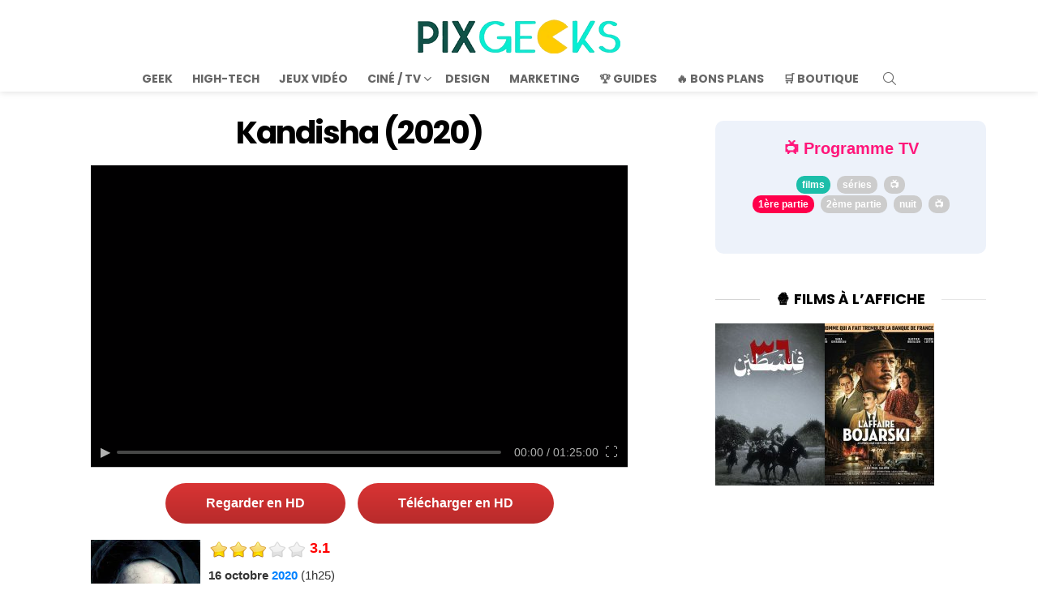

--- FILE ---
content_type: text/css; charset=utf-8
request_url: https://pix-geeks.com/wp-content/uwkmsq-1894/pxnetwork-bazookamax/css/style.css
body_size: 3776
content:
.bzk-sidebar .bzkshop-image,
.bzkshop-holder .bzkshop-header {
	background-position: center center;
	background-repeat: no-repeat;
	background-size: contain
}

.bzkshop-holder .bzkshop-logo,
.bzkshop-holder .google-auto-placed,
.bzkshop-holder.template-box .bzkshop-description ul li:nth-child(n+5),
.hidden {
	display: none
}

.bzk_stars {
	margin: 10px 0 !important
}

.bzk_star {
	font-size: x-large;
	width: 20px;
	display: inline-block;
	color: #eaeaea
}

.bzk_star:last-child {
	margin-right: 0
}

.bzk_star:before {
	content: '\2605'
}

.bzk_star.on {
	color: gold
}

.bzk_star.half:after {
	content: '\2605';
	color: gold;
	position: absolute;
	margin-left: -17px;
	width: 9px;
	overflow: hidden
}

.bzkshop-holder {
	display: block;
	width: 100%;
	height: auto;
	position: relative;
	overflow: hidden
}

.bzkshop-holder,
.bzkshop-holder * {
	box-sizing: border-box;
	font-size: 20px;
	font-weight: 400;
	line-height: normal;
	letter-spacing: normal;
	text-transform: none;
	font-style: normal;
	text-decoration: none;
	box-shadow: none;
	color: rgba(0, 0, 0, .87);
	margin: 0;
	padding: 0;
	-webkit-text-size-adjust: 100%;
	-ms-text-size-adjust: 100%;
	max-width: 100%
}

.bzkshop-holder .bzkshop-list {
	display: flex;
	flex-direction: column;
	flex-flow: row wrap;
	font-size: inherit;
	list-style: none;
	margin: 0 !important
}

.bzkshop-holder .bzkshop-item {
	position: relative;
	display: flex;
	flex-direction: column;
	flex: 1 0 0%;
	font-size: inherit;
	min-width: 12em;
	max-width: 100%;
	word-wrap: break-word;
	background-color: #fff;
	background-clip: border-box;
	margin: .5em;
	text-align: center;
	cursor: pointer;
	border-radius: 5px;
	border: 1px solid rgba(0, 0, 0, .125);
	flex-wrap: wrap;
	flex-direction: row;
	transition: transform .15s;
	box-shadow: 0px 0px 10px #ccc;
}

.bzkshop-holder .bzkshop-header {
	display: block;
	width: 100%;
	padding-top: 50%
}

.bzkshop-holder .bzkshop-content {
	display: block;
	width: 100%;
	flex: 1 1 auto;
	font-size: inherit;
	padding: .5em 1em 0
}

.bzkshop-holder .bzkshop-title {
	display: block;
	width: 100%;
	font-size: 16px;
	font-weight: 700;
	margin: .5em 0;
	line-height: 1.2em;
	max-height: 2.4em;
	overflow: hidden;
	letter-spacing: inherit;
	text-transform: inherit;
	font-style: inherit;
	color: #000
}

.bzkshop-holder .bzkshop-button:hover,
.bzkshop-holder .bzkshop-title:hover {
	opacity: .75
}

.bzkshop-holder .bzkshop-description {
	display: block;
	width: 100%;
	margin: .5em 0 0;
	font-size: 14px;
	line-height: 1.5em;
	max-height: 4.5em;
	overflow: hidden;
	font-size: 13px
}

.bzkshop-holder .bzkshop-footer {
	width: 100%;
	font-size: inherit;
	padding: 0 1em .5em;
	display: flex;
	margin-top: 5px
}

.bzkshop-holder .bzkshop-offer {
	display: block;
	width: 100%;
	font-size: inherit;
	margin: .5em 0 .75em;
	text-align: center
}

.bzkshop-holder .bzkshop-old-price {
	display: inline;
	text-decoration: line-through;
	font-size: .6em;
	color: #d11d1d
}

.bzkshop-holder .bzkshop-discount {
	position: absolute;
	top: -1px;
	right: -1px;
	font-weight: 700;
	color: #fff;
	background-color: #d11d1d;
	margin: 7px 0 0;
	padding: .3em .6em .3em .4em;
	font-size: 15px;
	font-style: italic
}

.bzkshop-holder .bzkshop-price {
	display: inline;
	font-weight: 700;
	font-size: .8em
}

.bzkshop-holder .bzkshop-button {
	display: block;
	max-width: 100%;
	border-radius: 25px;
	font-size: .7em;
	font-weight: 700;
	background-color: #ffdd4a;
	color: #000;
	margin: 7px auto;
	height: 32px;
	white-space: nowrap;
	padding: 7px 15px
}

.bzkshop-holder .bzkshop-button:before {
	content: attr(data-cta)
}

.bzkshop-holder.template-box .bzkshop-item {
	padding-top: 20px;
	padding-left: 10px
}

.template-box .bzkshop-list li:only-child .bzkshop-header {
	padding-top: 20%;
	flex: 0.5
}

.template-box .bzkshop-list li:only-child .bzkshop-content {
	flex: 1;
	padding: 0 1em
}

.template-box .bzkshop-list li:only-child .bzkshop-offer {
	margin: .5em;
	text-align: right
}

.template-box .bzkshop-list li:only-child .bzkshop-title {
	margin: 0 0 20px
}

.bzkshop-holder .bzkshop-item:focus,
.bzkshop-holder .bzkshop-item:hover {
	border-color: #007bff;
	outline: 0;
	transform: scale(1.03);
	box-shadow: 0 3px 3px rgb(100 100 100 / 40%);
	border: 1px solid rgba(0, 0, 0, .125)
}

@media screen and (max-width:555px) {
	.bzkshop-list li:nth-child(2n) {
		display: none
	}
}

.prime {
	background-size: 45px 14px;
	width: 45px;
	height: 14px;
	margin: 0;
	display: inline-block;
	background-image: url(../img/icon-check-prime@2x.png)
}

.bzkshop-holder.template-box .bzkshop-description {
	max-height: 100em;
	text-align: left
}

.bzkshop-holder.template-box .bzkshop-description li {
	font-size: 16px;
	margin: 0 0 10px;
	padding: 0 0 0 20px;
	display: -webkit-box;
	-webkit-line-clamp: 2;
	-webkit-box-orient: vertical;
	overflow: hidden
}

.bzkshop-holder.template-box .bzkshop-description li::before {
	content: "•";
	padding-right: 10px;
	margin-left: -20px
}

.bzkshop-holder.template-box .bzkshop-header {
	background-position: top center
}

.bzk_table {
	display: -webkit-box;
	display: flex;
	-webkit-box-orient: vertical;
	-webkit-box-direction: normal;
	flex-direction: column;
	flex-flow: row wrap;
	align-items: center;
	justify-content: center;
	align-items: stretch
}

.bzk_table_title {
	margin-left: 10px;
	font-weight: 700;
	padding-bottom: 5px;
	margin-bottom: 10px;
	position: relative;
	text-transform: uppercase
}

.bzk_table_col {
	margin: 7px;
	padding: 10px .5em 20px;
	-webkit-box-flex: 1;
	flex: 1 0 150px;
	border-radius: 5px;
	text-align: left
}

.pros {
	background-color: #ebf2f5
}

.cons {
	background-color: #faf0f0
}

.afxshop .afxshop-pros ul li:before,
.bzk_table .pros ul li:before {
	background: linear-gradient(#6eb340, #6eb340), linear-gradient(#6eb340, #6eb340), #fff;
	background-position: center;
	background-size: 50% 2px, 2px 50%;
	background-repeat: no-repeat;
	border: 2px solid #6eb340
}

.bzk_table * {
	list-style: none
}

.bzk_table ul {
	margin-left: 10px;
	padding: 0
}

.bzk_table ul li:before {
	content: '';
	display: inline-block;
	width: 16px;
	height: 16px;
	background: linear-gradient(#e05c5c, #e05c5c), #fff;
	background-position: center;
	background-size: 50% 2px, 2px 50%;
	background-repeat: no-repeat;
	vertical-align: middle;
	margin: 3px 8px 4px 0;
	border-radius: 100%;
	position: static;
	border: 2px solid #e05c5c
}

.pros .bzk_table_title {
	color: #6eb340
}

.cons .bzk_table_title {
	color: #e05c5c
}

@media screen and (max-width:620px) {
	.template-box .bzkshop-list li:only-child .bzkshop-header {
		padding-top: 50%;
		flex: 1 1 100%
	}

	.bzkshop-description ul {
		margin: 0;
	}

	.bzkshop-holder .bzkshop-item {
		margin: .5em 0;
	}

	.bzk_table_col {
		margin: 7px 0;
	}
}

@media screen and (min-width:621px) {

	/*
	.bzkshop-holder.template-box .bzkshop-item{
			flex-wrap: nowrap;
	}
	*/
	.bzkshop-holder.template-box .bzkshop-header {
		padding-top: 20%;
	}
}

.bzk-sidebar-compact .bzk-sidebar-product:first-of-type {
	border-top: 1px dotted #ccc
}

.bzk-sidebar {
	padding: 3px 8px
}

.bzk-sidebar-compact .bzk-sidebar-product {
	border-bottom: 1px dotted #ccc;
	display: flex;
	cursor: pointer;
	padding: 14px 5px;
	position: relative
}

.bzk-sidebar-boxes .bzk-sidebar-product {
	border: 1px solid rgba(0, 0, 0, .1);
	display: flex;
	margin-bottom: 16px;
	border-radius: 5px;
	cursor: pointer;
	padding: 15px 5px;
	box-shadow: 0 2px 3px rgb(100 100 100 / 40%);
	transition: transform .15s;
	position: relative
}

.bzk-sidebar .bzk-sidebar-product .bzkshop-button {
	border-radius: 5px;
	height: auto;
	margin: auto;
	font-size: 1em;
	text-transform: lowercase;
	padding: 4px 8px
}

.bzk-sidebar .bzk-sidebar-product .bzkshop-footer {
	display: inline-flex;
	font-size: 12px;
	align-items: center;
	width: 100%
}

.bzk-sidebar-product-title {
	font-size: 15px;
	font-weight: 400;
	margin: 0;
	overflow: hidden;
	text-overflow: ellipsis;
	display: -webkit-box;
	-webkit-line-clamp: 2;
	-webkit-box-orient: vertical
}

.bzk-sidebar .bzkshop-old-price {
	font-size: 1em
}

.bzk-sidebar .bzkshop-offer {
	text-align: left;
	margin: 0
}

.bzk-sidebar .bzkshop-price {
	font-size: 1.2em;
	font-weight: 700
}

.bzk-sidebar .bzkshop-discount {
	top: -3px;
	left: -1px;
	right: auto;
	font-size: 13px;
	padding: .3em;
	position: absolute
}

.bzk-sidebar .bzkshop-image {
	width: 60px;
	height: 60px;
	border-radius: 5px;
	background-color: #fff;
	padding: 5px
}

.bzk-sidebar .bzkshop-footer {
	margin: 0;
	padding: 0
}

.bzk-sidebar-product:focus,
.bzk-sidebar-product:hover {
	transform: scale(1.05);
}

.bzk-sidebar-product-title {
	font-size: 15px;
	font-weight: 400;
	margin: 0;
	overflow: hidden;
	text-overflow: ellipsis;
	display: -webkit-box;
	-webkit-line-clamp: 2;
	-webkit-box-orient: vertical
}

.bzk-sidebar-product-title:before {
	content: attr(data-title);
}

.bzkshop-price {
	color: #d50010;
}

.bzkshop-holder .bzkshop-old-price {
	color: #c10000;
	opacity: 0.8;
}


.bzkshop-holder .bzk-table {
	padding: 20px
}

.bzk-table .bzk-table-product:last-of-type {
	border-bottom: 0;
}

.bzk-table .bzk-table-product {
	border-bottom: 1px dotted #ccc;
	display: flex;
	cursor: pointer;
	padding: 14px 5px;
	position: relative;
	border-radius: 10px;
}

.bzk-table .bzk-table-product .bzkshop-button {
	border-radius: 5px;
	height: auto;
	margin: auto;
	font-size: 1em;
	text-transform: lowercase;
	padding: 4px 8px
}

.bzk-table .bzk-table-product .bzkshop-footer {
	display: inline-flex;
	font-size: 12px;
	align-items: center;
	width: 100%
}

.bzk-table .bzkshop-old-price {
	font-size: 1em
}

.bzk-table .bzkshop-offer {
	text-align: left;
	margin: 0
}

.bzk-table .bzkshop-price {
	font-size: 1.2em;
	font-weight: 700
}

.bzk-table .bzkshop-discount {
	top: -3px;
	left: -1px;
	right: auto;
	font-size: 13px;
	padding: .3em;
	position: absolute
}

.bzk-table .bzkshop-image {
	width: 120px;
	height: 120px;
	background-color: #fff;
	padding: 5px;
	background-size: cover;
	border-radius: 5px;
	margin-left: 30px;
}

.bzk-table .bzkshop-footer {
	margin: 0;
	padding: 0
}

.bzk-table-product-title {
	font-size: 15px;
	font-weight: 400;
	margin: 0;
	overflow: hidden;
	text-overflow: ellipsis;
	display: -webkit-box;
	-webkit-line-clamp: 2;
	-webkit-box-orient: vertical
}

.bzk-table-product-title:before {
	content: attr(data-title);
}

.bzkshop-holder.bzk-table {
	counter-reset: product-counter;
	box-shadow: 0 0 20px #ccc;
	padding: 20px;
	border-radius: 10px;
	margin-bottom: 30px;
}

.bzk-table-product:focus,
.bzk-table-product:hover {
	background: #efefef;
}


.bzk-table .bzk-table-product::before {

	position: absolute;
	top: 60px;
	counter-increment: product-counter;
	content: "#" counter(product-counter);
	font-weight: bold;
	margin-right: 10px;
	color: #d11d1d;
	width: 30px;
	font-size: 20px;
}

.bzk-table .bzk-table-product:nth-child(1)::before {
	content: "🥇";
	color: gold;
	/* Vous pouvez ajuster la couleur si nécessaire */
	font-size: 30px;
	margin-left: -15px;
}

.bzk-table .bzk-table-product:nth-child(2)::before {
	content: "🥈";
	color: silver;
	/* Vous pouvez ajuster la couleur si nécessaire */
	font-size: 30px;
	margin-left: -15px;
}

.bzk-table .bzk-table-product:nth-child(3)::before {
	content: "🥉";
	color: bronze;
	/* Vous pouvez ajuster la couleur si nécessaire */
	font-size: 30px;
	margin-left: -15px;
}

.bzkshop-header-raw {
	display: block;
	margin: 0 auto;
	padding: 0 !important;
	box-shadow: none !important;
	border: 0 !important;
	max-height: 50%;
	max-width: 200px;
	max-height: 200px;
}

.bzkshop-header-raw-sidebar {
	width: 60px;
	/*height:60px;*/
	border-radius: 5px;
	background-color: #fff;
	padding: 5px;
}

.bzkshop-table-image {
	max-width: 120px;
	max-height: 120px;
	background-color: #fff;
	padding: 0px !important;
	background-size: cover;
	border-radius: 5px;
	margin-left: 30px;
	border: 0 !important;
	box-shadow: none !important;
}


/* Variables */

:root {
	--bzk_rating-size: 7rem;
	--bar-size: 1rem;
	--background-color: #e7f2fa;
	--bzk_rating-color-default: #2980b9;
	--bzk_rating-color-background: #c7e1f3;
	--bzk_rating-color-good: #27ae60;
	--bzk_rating-color-meh: #f1c40f;
	--bzk_rating-color-bad: #e74c3c;
}

/*.bzk_rating item */
.bzk_rating {
	position: relative;
	display: flex;
	align-items: center;
	justify-content: center;
	border-radius: 100%;
	overflow: hidden;

	background: var(--bzk_rating-color-default);
	color: var(--bzk_rating-color-default);
	width: var(--bzk_rating-size);
	height: var(--bzk_rating-size);

	/* Basic style for the text */
	font-size: calc(var(--bzk_rating-size) / 3);
	line-height: 1;
}

/*.bzk_rating circle content */
.bzk_rating span {
	position: relative;
	display: flex;
	font-weight: bold;
	z-index: 2;
}

.bzk_rating span small {
	font-size: 0.5em;
	font-weight: 900;
	align-self: center;
}

/* Bar mask, creates an inner circle with the same color as thee background */
.bzk_rating::after {
	content: "";
	position: absolute;
	inset: var(--bar-size);
	background: var(--background-color);
	border-radius: inherit;
	z-index: 1;
}

/* Bar background */
.bzk_rating::before {
	content: "";
	position: absolute;
	inset: var(--bar-size);
	border-radius: inherit;
	box-shadow: 0 0 0 1rem var(--bzk_rating-color-background);
	z-index: -1;
}

/* Classes to give different colors to.bzk_ratings, based on their score */
.bzk_rating.good {
	background: var(--bzk_rating-color-good);
	color: var(--bzk_rating-color-good);
}

.bzk_rating.meh {
	background: var(--bzk_rating-color-meh);
	color: var(--bzk_rating-color-meh);
}

.bzk_rating.bad {
	background: var(--bzk_rating-color-bad);
	color: var(--bzk_rating-color-bad);
}

.bzk_product_name {
	color: #000;
	font-weight: bold;
	font-size: 30px;
}

.bzk_rating_container {
	display: inline-flex;
	align-items: center;
	gap: 10px;
	/* Adjust the gap between columns as needed */
	margin: 20px 0;
}

.bzk_product_name {
	flex: 1;
	/* This will allow the product name to take available space */
}

.bzk_rating {
	flex: 0 0 auto;
	/* This keeps the rating at its intrinsic width */
}

/* ============================================
   BZK-TABLE TEMPLATE - Style amélioré
   ============================================ */

/* Description dans bzk-table - limitée à 3 lignes */
.bzk-table .bzkshop-table-element [itemprop="description"],
.bzk-table .bzkshop-table-element .bzkshop-description {
	font-size: 13px;
	line-height: 1.5em;
	color: #555;
	margin-top: 10px;
	overflow: hidden;
	text-overflow: ellipsis;
	display: -webkit-box;
	-webkit-line-clamp: 3;
	-webkit-box-orient: vertical;
	max-height: 4.5em;
	/* 3 lignes * 1.5em */
}

/* Conteneur élément texte */
.bzk-table .bzkshop-table-element {
	display: flex;
	flex-direction: column;
	gap: 5px;
}

/* Zone prix améliorée */
.bzk-table .bzkshop-table-element [itemprop="offers"] {
	display: flex;
	align-items: center;
	gap: 10px;
	flex-wrap: wrap;
}

/* Prix barré (ancien prix) - span sans itemprop dans offers */
.bzk-table .bzkshop-table-element [itemprop="offers"]>span.no_ads:not([itemprop]) {
	text-decoration: line-through;
	color: #999;
	font-size: 14px;
}

/* Prix actuel */
.bzk-table .bzkshop-table-element [itemprop="price"] {
	font-size: 18px;
	font-weight: 700;
	color: #d50010;
}

/* Badge réduction repositionné */
.bzk-table .bzk-table-product>span.no_ads:not([itemprop]) {
	position: absolute;
	top: 10px;
	left: 10px;
	background: #d11d1d;
	color: #fff;
	font-weight: 700;
	font-size: 12px;
	padding: 4px 8px;
	border-radius: 4px;
	z-index: 5;
}

/* Titre produit amélioré */
.bzk-table .bzk-table-product-title {
	font-size: 15px;
	font-weight: 600;
	line-height: 1.4em;
	color: #222;
	-webkit-line-clamp: 2;
	display: -webkit-box;
	-webkit-box-orient: vertical;
	overflow: hidden;
}

/* Image produit */
.bzk-table .bzkshop-table-image {
	width: 120px;
	min-width: 120px;
	height: 120px;
	object-fit: contain;
	background: #fff;
	border-radius: 8px;
	margin-left: 35px;
	border: 1px solid #eee !important;
	box-shadow: none !important;
	padding: 5px !important;
}

/* Espacement produit */
.bzk-table .bzk-table-product {
	padding: 15px 10px 15px 5px;
	align-items: flex-start;
	gap: 10px;
	transition: background-color 0.2s ease;
}

/* Masquer les éléments schema inutiles visuellement */
.bzk-table .bzk-table-product>meta,
.bzk-table .bzk-table-product>link,
.bzk-table .bzk-table-product>span[itemprop="aggregateRating"] {
	display: none;
}

/* Responsive mobile */
@media screen and (max-width: 600px) {
	.bzk-table .bzk-table-product {
		flex-wrap: wrap;
	}

	.bzk-table .bzkshop-table-image {
		width: 80px;
		min-width: 80px;
		height: 80px;
		margin-left: 25px;
	}

	.bzk-table .bzkshop-table-element {
		flex: 1 1 100%;
		padding-left: 0 !important;
		margin-top: 10px;
	}

	.bzk-table .bzk-table-product::before {
		top: 30px;
		font-size: 16px;
	}

	.bzk-table .bzk-table-product:nth-child(1)::before,
	.bzk-table .bzk-table-product:nth-child(2)::before,
	.bzk-table .bzk-table-product:nth-child(3)::before {
		font-size: 24px;
		margin-left: -10px;
	}

	.bzk-table .bzkshop-table-element [itemprop="description"],
	.bzk-table .bzkshop-table-element .bzkshop-description {
		-webkit-line-clamp: 2;
		max-height: 3em;
	}
}

/* ============================================
   Hack CSS pour masquer les balises <p> et <br> parasites ajoutées par wpautop
   ============================================ */

/* Masquer les <p> vides */
.bzkshop-holder p:empty,
.bzkshop-list p:empty,
.bzkshop-item p:empty {
	display: none !important;
}

.bzkshop-holder .bzkshop-content > p:empty,
.bzkshop-holder .bzkshop-footer > p:empty,
.bzkshop-holder .bzkshop-offer > p:empty {
	display: none !important;
}

.bzkshop-holder .bzkshop-item > p:empty,
.bzkshop-list .bzkshop-item > p:empty {
	display: none !important;
}

/* Masquer les <p> qui suivent .bzkshop-content ou .bzkshop-footer */
.bzkshop-holder .bzkshop-content + p,
.bzkshop-holder .bzkshop-footer + p {
	display: none !important;
}

/* Afficher en inline les spans de prix dans les <p> */
.bzkshop-holder p > span.bzkshop-price,
.bzkshop-holder p > span.bzkshop-old-price,
.bzkshop-holder p > span.bzkshop-discount,
.bzkshop-item p > span.bzkshop-price,
.bzkshop-item p > span.bzkshop-old-price,
.bzkshop-item p > span.bzkshop-discount {
	display: inline;
}

/* Rendre les <p> dans .bzkshop-offer inline */
.bzkshop-holder .bzkshop-offer > p {
	margin: 0 !important;
	padding: 0 !important;
	display: inline !important;
	line-height: 1 !important;
}

/* Masquer les <br> parasites */
.bzkshop-holder .bzkshop-price br,
.bzkshop-holder .bzkshop-old-price br,
.bzkshop-holder .bzkshop-discount br,
.bzkshop-holder .bzkshop-offer br,
.bzkshop-holder .bzkshop-content br,
.bzkshop-holder .bzkshop-footer br,
.bzkshop-item .bzkshop-price br,
.bzkshop-item .bzkshop-old-price br,
.bzkshop-item .bzkshop-discount br,
.bzkshop-item p br,
.bzkshop-list p br {
	display: none !important;
}

/* Règles supplémentaires pour cibler directement .bzkshop-list et .bzkshop-item */
.bzkshop-list .bzkshop-item > p:empty,
.bzkshop-item > p:empty {
	display: none !important;
}

.bzkshop-list p:empty,
.bzkshop-item p:empty {
	display: none !important;
}

/* ============================================
   Règles pour structure HTML cassée par wpautop
   Quand les <p> sont directement dans .bzkshop-item sans .bzkshop-content/.bzkshop-footer
   ============================================ */

/* Réafficher et styler les <p> directement dans .bzkshop-item quand la structure est cassée */
/* Premier <p> = titre (style .bzkshop-title) */
.bzkshop-item > p:first-of-type {
	display: block !important;
	width: 100%;
	font-size: 16px;
	font-weight: 700;
	margin: .5em 0;
	line-height: 1.2em;
	max-height: 2.4em;
	overflow: hidden;
	color: #000;
}

/* Deuxième <p> = description (style .bzkshop-description) */
.bzkshop-item > p:nth-of-type(2) {
	display: block !important;
	width: 100%;
	margin: .5em 0 0;
	font-size: 13px;
	line-height: 1.5em;
	max-height: 4.5em;
	overflow: hidden;
}

/* 3ème <p> et suivants = prix (style .bzkshop-price) */
.bzkshop-item > p:nth-of-type(n+3) {
	display: inline !important;
	font-weight: 700;
	font-size: .8em;
	margin: 0 .2em;
	vertical-align: middle;
}

/* Masquer les <br> dans tous les <p> de .bzkshop-item */
.bzkshop-item p br {
	display: none !important;
}

/* Si la structure normale existe (.bzkshop-content), les règles ci-dessus ne s'appliquent pas car .bzkshop-content a sa propre structure */

/* Règles pour .bzkshop-list qui fonctionnent même sans .bzkshop-holder */
.bzkshop-list .bzkshop-item > p {
	display: none !important;
}

.bzkshop-list p br {
	display: none !important;
}

/* Masquer les <p> directement dans .bzkshop-list */
.bzkshop-list > p {
	display: none !important;
}